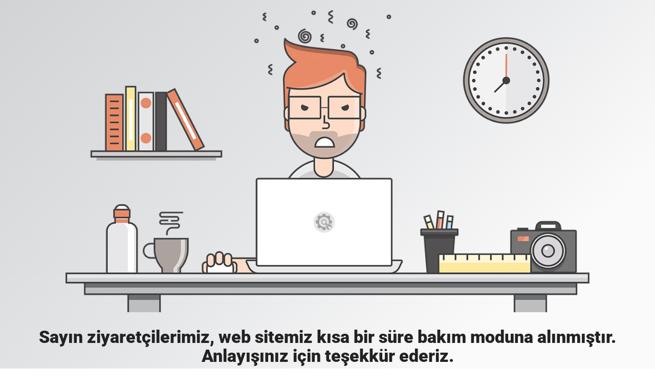

--- FILE ---
content_type: text/html; charset=UTF-8
request_url: https://eryetissaglik.k12.tr/ozel-nasibe-eryetis-mesleki-ve-teknik-anadolu-lisesinde-guvenli-internet-gunu-etkinlikleri/guvenli-internet-gunu-etkinligi-1/
body_size: 785
content:

<html lang="en">
  <head>
    <meta charset="utf-8">
    <meta http-equiv="X-UA-Compatible" content="IE=edge">
    <meta name="viewport" content="width=device-width, initial-scale=1">
    <title>Nasibe Eryetiş Mesleki ve Teknik Anadolu Lisesi is under construction</title>
    <meta name="description" content="Nasibe Eryetiş Mesleki ve Teknik Anadolu Lisesi" />
    <meta name="generator" content="Free UnderConstructionPage plugin for WordPress">
    <link rel="stylesheet" href="https://fonts.bunny.net/css?family=Roboto:400,900">
    <link rel="stylesheet" href="https://eryetissaglik.k12.tr/wp-content/plugins/under-construction-page/themes/css/bootstrap.min.css?v=4.01" type="text/css">
<link rel="stylesheet" href="https://eryetissaglik.k12.tr/wp-content/plugins/under-construction-page/themes/css/common.css?v=4.01" type="text/css">
<link rel="stylesheet" href="https://eryetissaglik.k12.tr/wp-content/plugins/under-construction-page/themes/mad_designer/style.css?v=4.01" type="text/css">
<link rel="stylesheet" href="https://eryetissaglik.k12.tr/wp-content/plugins/under-construction-page/themes/css/font-awesome.min.css?v=4.01" type="text/css">
<link rel="icon" href="https://eryetissaglik.k12.tr/wp-content/plugins/under-construction-page/themes/images/favicon.png" />
  </head>

  <body>
    <div id="hero-image">
      <img src="https://eryetissaglik.k12.tr/wp-content/plugins/under-construction-page/themes/mad_designer/mad-designer.png" alt="Mad Designer at work" title="Mad Designer at work">
    </div>
    <div class="container">

      <div class="row">
        <div class="col-xs-12 col-md-12 col-lg-12">
          <h1>Sayın ziyaretçilerimiz, web sitemiz kısa bir süre bakım moduna alınmıştır.  Anlayışınız için teşekkür ederiz.</h1>
        </div>
      </div>

      <div class="row">
        <div class="col-xs-12 col-md-8 col-md-offset-2 col-lg-offset-2 col-lg-8">
          <p class="content"><h2 style="text-align: center">www.eryetisbalkanlar.com</h2><br />
<h2 style="text-align: center"><strong>444 80 84</strong></h2></p>
        </div>
      </div>

      <div class="row" id="social">
        <div class="col-xs-12 col-md-12 col-lg-12">
          
        </div>
      </div>

    </div>
    <div id="login-button" class="loggedout"><a href="https://eryetissaglik.k12.tr/wp-login.php"><i class="fa fa-wordpress fa-2x" aria-hidden="true"></i></a></div>
  </body>
</html>
